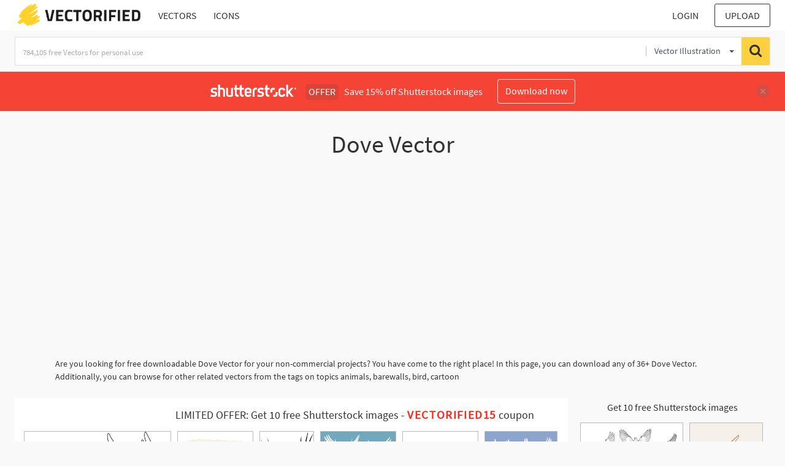

--- FILE ---
content_type: text/html; charset=UTF-8
request_url: https://vectorified.com/shutterstockajax/vectors/Dove/1/36
body_size: 3046
content:
		<div class='item' data-w='450' data-h='230'>
			<a href='https://shutterstock.7eer.net/c/2201181/560528/1305?u=https%3A%2F%2Fwww.shutterstock.com%2Fimage-photo%2Fsingle-line-drawing-dove-flight-bird-2709719207' target='_blank' rel='nofollow'>
				<img class="lazyload" src="https://vectorified.com/assets/jQuery-flexImages-master/blank.gif" data-src='https://image.shutterstock.com/image-vector/single-line-drawing-dove-flight-450w-2709719207.jpg' alt='Single line drawing of a dove in flight bird flying' title='Single line drawing of a dove in flight bird flying'>
			</a>
		</div>
		<div class='item' data-w='450' data-h='450'>
			<a href='https://shutterstock.7eer.net/c/2201181/560528/1305?u=https%3A%2F%2Fwww.shutterstock.com%2Fimage-photo%2Fhand-drawn-holy-spirit-biblical-peace-2679869695' target='_blank' rel='nofollow'>
				<img class="lazyload" src="https://vectorified.com/assets/jQuery-flexImages-master/blank.gif" data-src='https://image.shutterstock.com/image-vector/hand-drawn-holy-spirit-biblical-450w-2679869695.jpg' alt='Hand drawn holy spirit biblical peace dove with olive branch emblem. Hope symbol 
 Black and white vector illustration motif for christian faith noahs ark genesis bible study.' title='Hand drawn holy spirit biblical peace dove with olive branch emblem. Hope symbol 
 Black and white vector illustration motif for christian faith noahs ark genesis bible study.'>
			</a>
		</div>
		<div class='item' data-w='320' data-h='450'>
			<a href='https://shutterstock.7eer.net/c/2201181/560528/1305?u=https%3A%2F%2Fwww.shutterstock.com%2Fimage-photo%2Fbird-dove-digital-eps-vector-graphics-2403499797' target='_blank' rel='nofollow'>
				<img class="lazyload" src="https://vectorified.com/assets/jQuery-flexImages-master/blank.gif" data-src='https://image.shutterstock.com/image-vector/bird-dove-digital-eps-vector-450w-2403499797.jpg' alt='Bird Dove Digital EPs Vector graphics File' title='Bird Dove Digital EPs Vector graphics File'>
			</a>
		</div>
		<div class='item' data-w='450' data-h='450'>
			<a href='https://shutterstock.7eer.net/c/2201181/560528/1305?u=https%3A%2F%2Fwww.shutterstock.com%2Fimage-photo%2Fpentecost-doves-vector-illustration-set-on-2619607987' target='_blank' rel='nofollow'>
				<img class="lazyload" src="https://vectorified.com/assets/jQuery-flexImages-master/blank.gif" data-src='https://image.shutterstock.com/image-vector/pentecost-doves-vector-illustration-set-450w-2619607987.jpg' alt='Pentecost Doves vector illustration set on isolated background' title='Pentecost Doves vector illustration set on isolated background'>
			</a>
		</div>
		<div class='item' data-w='450' data-h='450'>
			<a href='https://shutterstock.7eer.net/c/2201181/560528/1305?u=https%3A%2F%2Fwww.shutterstock.com%2Fimage-photo%2Fdove-vector-isolated-icon-peace-emoji-2637413921' target='_blank' rel='nofollow'>
				<img class="lazyload" src="https://vectorified.com/assets/jQuery-flexImages-master/blank.gif" data-src='https://image.shutterstock.com/image-vector/dove-vector-isolated-icon-peace-450w-2637413921.jpg' alt='Dove vector isolated icon. Dove of Peace emoji illustration. Pigeon vector isolated emoticon 10 eps.' title='Dove vector isolated icon. Dove of Peace emoji illustration. Pigeon vector isolated emoticon 10 eps.'>
			</a>
		</div>
		<div class='item' data-w='450' data-h='450'>
			<a href='https://shutterstock.7eer.net/c/2201181/560528/1305?u=https%3A%2F%2Fwww.shutterstock.com%2Fimage-photo%2Fpentecost-doves-vector-illustration-set-on-2619607989' target='_blank' rel='nofollow'>
				<img class="lazyload" src="https://vectorified.com/assets/jQuery-flexImages-master/blank.gif" data-src='https://image.shutterstock.com/image-vector/pentecost-doves-vector-illustration-set-450w-2619607989.jpg' alt='Pentecost Doves vector illustration set on isolated background' title='Pentecost Doves vector illustration set on isolated background'>
			</a>
		</div>
		<div class='item' data-w='450' data-h='450'>
			<a href='https://shutterstock.7eer.net/c/2201181/560528/1305?u=https%3A%2F%2Fwww.shutterstock.com%2Fimage-photo%2Fvector-simple-isolated-peace-icon-2421442087' target='_blank' rel='nofollow'>
				<img class="lazyload" src="https://vectorified.com/assets/jQuery-flexImages-master/blank.gif" data-src='https://image.shutterstock.com/image-vector/vector-simple-isolated-peace-icon-450w-2421442087.jpg' alt='Vector Simple Isolated Peace Icon' title='Vector Simple Isolated Peace Icon'>
			</a>
		</div>
		<div class='item' data-w='450' data-h='450'>
			<a href='https://shutterstock.7eer.net/c/2201181/560528/1305?u=https%3A%2F%2Fwww.shutterstock.com%2Fimage-photo%2Fbeautiful-vintage-illustration-dove-flying-flower-2597228025' target='_blank' rel='nofollow'>
				<img class="lazyload" src="https://vectorified.com/assets/jQuery-flexImages-master/blank.gif" data-src='https://image.shutterstock.com/image-vector/beautiful-vintage-illustration-dove-flying-450w-2597228025.jpg' alt='Beautiful vintage illustration of a dove flying with a flower, surrounded by celestial stars, representing peace and hope.' title='Beautiful vintage illustration of a dove flying with a flower, surrounded by celestial stars, representing peace and hope.'>
			</a>
		</div>
		<div class='item' data-w='450' data-h='450'>
			<a href='https://shutterstock.7eer.net/c/2201181/560528/1305?u=https%3A%2F%2Fwww.shutterstock.com%2Fimage-photo%2Fwatercolor-vector-white-dove-isolated-on-2679593267' target='_blank' rel='nofollow'>
				<img class="lazyload" src="https://vectorified.com/assets/jQuery-flexImages-master/blank.gif" data-src='https://image.shutterstock.com/image-vector/watercolor-vector-white-dove-isolated-450w-2679593267.jpg' alt='Watercolor vector of white dove, isolated on a white background, white dove painting' title='Watercolor vector of white dove, isolated on a white background, white dove painting'>
			</a>
		</div>
		<div class='item' data-w='450' data-h='150'>
			<a href='https://shutterstock.7eer.net/c/2201181/560528/1305?u=https%3A%2F%2Fwww.shutterstock.com%2Fimage-photo%2Fcollection-dove-silhouette-set-peace-isolated-2427608073' target='_blank' rel='nofollow'>
				<img class="lazyload" src="https://vectorified.com/assets/jQuery-flexImages-master/blank.gif" data-src='https://image.shutterstock.com/image-vector/collection-dove-silhouette-set-peace-450w-2427608073.jpg' alt='Collection of dove silhouette. Set dove of peace silhouette isolated on white background. Hand drawn vector art.' title='Collection of dove silhouette. Set dove of peace silhouette isolated on white background. Hand drawn vector art.'>
			</a>
		</div>
		<div class='item' data-w='450' data-h='450'>
			<a href='https://shutterstock.7eer.net/c/2201181/560528/1305?u=https%3A%2F%2Fwww.shutterstock.com%2Fimage-photo%2Fdove-carrying-heart-vector-2573733253' target='_blank' rel='nofollow'>
				<img class="lazyload" src="https://vectorified.com/assets/jQuery-flexImages-master/blank.gif" data-src='https://image.shutterstock.com/image-vector/dove-carrying-heart-vector-450w-2573733253.jpg' alt='Dove carrying a heart vector ' title='Dove carrying a heart vector '>
			</a>
		</div>
		<div class='item' data-w='450' data-h='128'>
			<a href='https://shutterstock.7eer.net/c/2201181/560528/1305?u=https%3A%2F%2Fwww.shutterstock.com%2Fimage-photo%2Fwatercolor-set-white-doves-png-symbol-2592106701' target='_blank' rel='nofollow'>
				<img class="lazyload" src="https://vectorified.com/assets/jQuery-flexImages-master/blank.gif" data-src='https://image.shutterstock.com/image-vector/watercolor-set-white-doves-pnga-450w-2592106701.jpg' alt='Watercolor set of white doves png.A symbol of weddings, religious events, etc. Watercolor hand drawn white bird png. Vector illustration.' title='Watercolor set of white doves png.A symbol of weddings, religious events, etc. Watercolor hand drawn white bird png. Vector illustration.'>
			</a>
		</div>
		<div class='item' data-w='450' data-h='450'>
			<a href='https://shutterstock.7eer.net/c/2201181/560528/1305?u=https%3A%2F%2Fwww.shutterstock.com%2Fimage-photo%2Fwedding-illustration-colored---dove-2512986629' target='_blank' rel='nofollow'>
				<img class="lazyload" src="https://vectorified.com/assets/jQuery-flexImages-master/blank.gif" data-src='https://image.shutterstock.com/image-vector/wedding-illustration-colored-dove-450w-2512986629.jpg' alt='Wedding Illustration Colored - Dove' title='Wedding Illustration Colored - Dove'>
			</a>
		</div>
		<div class='item' data-w='450' data-h='450'>
			<a href='https://shutterstock.7eer.net/c/2201181/560528/1305?u=https%3A%2F%2Fwww.shutterstock.com%2Fimage-photo%2Fdove--pigeon-vector-illustration-bird-2539008651' target='_blank' rel='nofollow'>
				<img class="lazyload" src="https://vectorified.com/assets/jQuery-flexImages-master/blank.gif" data-src='https://image.shutterstock.com/image-vector/dove-pigeon-vector-illustration-bird-450w-2539008651.jpg' alt='Dove , Pigeon , Dove vector Illustration, Pigeon , Bird Fly, Dove bring Olive Leaf Vector Line. isolated of Vector line art on white background.' title='Dove , Pigeon , Dove vector Illustration, Pigeon , Bird Fly, Dove bring Olive Leaf Vector Line. isolated of Vector line art on white background.'>
			</a>
		</div>
		<div class='item' data-w='447' data-h='450'>
			<a href='https://shutterstock.7eer.net/c/2201181/560528/1305?u=https%3A%2F%2Fwww.shutterstock.com%2Fimage-photo%2Fflying-birds-silhouette-vector-illustration-2600652357' target='_blank' rel='nofollow'>
				<img class="lazyload" src="https://vectorified.com/assets/jQuery-flexImages-master/blank.gif" data-src='https://image.shutterstock.com/image-vector/flying-birds-silhouette-vector-illustration-450w-2600652357.jpg' alt='Flying Birds Silhouette. Vector Illustration. ' title='Flying Birds Silhouette. Vector Illustration. '>
			</a>
		</div>
		<div class='item' data-w='450' data-h='255'>
			<a href='https://shutterstock.7eer.net/c/2201181/560528/1305?u=https%3A%2F%2Fwww.shutterstock.com%2Fimage-photo%2Fdove-peace-olive-branch-abstract-icons-2151066393' target='_blank' rel='nofollow'>
				<img class="lazyload" src="https://vectorified.com/assets/jQuery-flexImages-master/blank.gif" data-src='https://image.shutterstock.com/image-vector/dove-peace-olive-branch-abstract-450w-2151066393.jpg' alt='Dove of peace with olive branch abstract icons' title='Dove of peace with olive branch abstract icons'>
			</a>
		</div>
		<div class='item' data-w='418' data-h='450'>
			<a href='https://shutterstock.7eer.net/c/2201181/560528/1305?u=https%3A%2F%2Fwww.shutterstock.com%2Fimage-photo%2Fsilhouette-dove-isolated-logo-olive-leaf-2507498633' target='_blank' rel='nofollow'>
				<img class="lazyload" src="https://vectorified.com/assets/jQuery-flexImages-master/blank.gif" data-src='https://image.shutterstock.com/image-vector/silhouette-dove-isolated-logo-olive-450w-2507498633.jpg' alt='silhouette dove isolated dove logo with olive leaf branch in dove flying peace mouth, white and transparent background.dove black icon, simple flat image cartoon.' title='silhouette dove isolated dove logo with olive leaf branch in dove flying peace mouth, white and transparent background.dove black icon, simple flat image cartoon.'>
			</a>
		</div>
		<div class='item' data-w='450' data-h='450'>
			<a href='https://shutterstock.7eer.net/c/2201181/560528/1305?u=https%3A%2F%2Fwww.shutterstock.com%2Fimage-photo%2Fhand-drawn-abstract-dove-illustration-2562896839' target='_blank' rel='nofollow'>
				<img class="lazyload" src="https://vectorified.com/assets/jQuery-flexImages-master/blank.gif" data-src='https://image.shutterstock.com/image-vector/hand-drawn-abstract-dove-illustration-450w-2562896839.jpg' alt='hand drawn abstract dove illustration' title='hand drawn abstract dove illustration'>
			</a>
		</div>
		<div class='item' data-w='450' data-h='181'>
			<a href='https://shutterstock.7eer.net/c/2201181/560528/1305?u=https%3A%2F%2Fwww.shutterstock.com%2Fimage-photo%2Fabstract-groovy-posters-dove-peace-beige-2340507937' target='_blank' rel='nofollow'>
				<img class="lazyload" src="https://vectorified.com/assets/jQuery-flexImages-master/blank.gif" data-src='https://image.shutterstock.com/image-vector/abstract-groovy-posters-dove-peace-450w-2340507937.jpg' alt='Abstract groovy posters dove of peace in beige tones. Modern trendy Minimal style. Hand drawn design for wallpaper, wall decor, print, postcard, cover, template, banner.' title='Abstract groovy posters dove of peace in beige tones. Modern trendy Minimal style. Hand drawn design for wallpaper, wall decor, print, postcard, cover, template, banner.'>
			</a>
		</div>
		<div class='item' data-w='450' data-h='450'>
			<a href='https://shutterstock.7eer.net/c/2201181/560528/1305?u=https%3A%2F%2Fwww.shutterstock.com%2Fimage-photo%2Fdove-mid-flight-holding-olive-branch-2483523999' target='_blank' rel='nofollow'>
				<img class="lazyload" src="https://vectorified.com/assets/jQuery-flexImages-master/blank.gif" data-src='https://image.shutterstock.com/image-vector/dove-mid-flight-holding-olive-450w-2483523999.jpg' alt='A dove in mid flight, holding an olive branch in its beak, symbolizing peace' title='A dove in mid flight, holding an olive branch in its beak, symbolizing peace'>
			</a>
		</div>
		<div class='item' data-w='450' data-h='160'>
			<a href='https://shutterstock.7eer.net/c/2201181/560528/1305?u=https%3A%2F%2Fwww.shutterstock.com%2Fimage-photo%2Fsilhouette-set-doves-carrying-olive-branches-2510438693' target='_blank' rel='nofollow'>
				<img class="lazyload" src="https://vectorified.com/assets/jQuery-flexImages-master/blank.gif" data-src='https://image.shutterstock.com/image-vector/silhouette-set-doves-carrying-olive-450w-2510438693.jpg' alt='Silhouette set of doves carrying olive branches symbolizing peace on a white background.' title='Silhouette set of doves carrying olive branches symbolizing peace on a white background.'>
			</a>
		</div>
		<div class='item' data-w='450' data-h='450'>
			<a href='https://shutterstock.7eer.net/c/2201181/560528/1305?u=https%3A%2F%2Fwww.shutterstock.com%2Fimage-photo%2Fdove-peace-freedom-pax-christmas-icon-2442397591' target='_blank' rel='nofollow'>
				<img class="lazyload" src="https://vectorified.com/assets/jQuery-flexImages-master/blank.gif" data-src='https://image.shutterstock.com/image-vector/dove-peace-freedom-pax-christmas-450w-2442397591.jpg' alt='dove peace freedom pax christmas icon, vector illustration' title='dove peace freedom pax christmas icon, vector illustration'>
			</a>
		</div>
		<div class='item' data-w='450' data-h='450'>
			<a href='https://shutterstock.7eer.net/c/2201181/560528/1305?u=https%3A%2F%2Fwww.shutterstock.com%2Fimage-photo%2Fsimple-peace-vector-icon-dove-pigeon-2510184803' target='_blank' rel='nofollow'>
				<img class="lazyload" src="https://vectorified.com/assets/jQuery-flexImages-master/blank.gif" data-src='https://image.shutterstock.com/image-vector/simple-peace-vector-icon-dove-450w-2510184803.jpg' alt='Simple peace vector icon. Dove, pigeon with olive branch. Dove symbol of peace' title='Simple peace vector icon. Dove, pigeon with olive branch. Dove symbol of peace'>
			</a>
		</div>
		<div class='item' data-w='450' data-h='450'>
			<a href='https://shutterstock.7eer.net/c/2201181/560528/1305?u=https%3A%2F%2Fwww.shutterstock.com%2Fimage-photo%2Fflying-bird-logo-elegant-design-vector-2383824555' target='_blank' rel='nofollow'>
				<img class="lazyload" src="https://vectorified.com/assets/jQuery-flexImages-master/blank.gif" data-src='https://image.shutterstock.com/image-vector/flying-bird-logo-elegant-design-450w-2383824555.jpg' alt='Flying Bird Logo Elegant design vector template Linear style. Perfect for Fashion Luxury Logotype concept icon, etc' title='Flying Bird Logo Elegant design vector template Linear style. Perfect for Fashion Luxury Logotype concept icon, etc'>
			</a>
		</div>
		<div class='item' data-w='450' data-h='299'>
			<a href='https://shutterstock.7eer.net/c/2201181/560528/1305?u=https%3A%2F%2Fwww.shutterstock.com%2Fimage-photo%2Fclassic-flying-dove-pigeon-bird-leaf-2326733835' target='_blank' rel='nofollow'>
				<img class="lazyload" src="https://vectorified.com/assets/jQuery-flexImages-master/blank.gif" data-src='https://image.shutterstock.com/image-vector/classic-flying-dove-pigeon-bird-450w-2326733835.jpg' alt='Classic Flying Dove Pigeon Bird with Leaf Wings for Vintage Nature Wildlife Label Logo Design' title='Classic Flying Dove Pigeon Bird with Leaf Wings for Vintage Nature Wildlife Label Logo Design'>
			</a>
		</div>
		<div class='item' data-w='450' data-h='158'>
			<a href='https://shutterstock.7eer.net/c/2201181/560528/1305?u=https%3A%2F%2Fwww.shutterstock.com%2Fimage-photo%2Fdove-peace-olive-branch-set-icons-2463979713' target='_blank' rel='nofollow'>
				<img class="lazyload" src="https://vectorified.com/assets/jQuery-flexImages-master/blank.gif" data-src='https://image.shutterstock.com/image-vector/dove-peace-olive-branch-set-450w-2463979713.jpg' alt='Dove of peace with an olive branch set icons' title='Dove of peace with an olive branch set icons'>
			</a>
		</div>
		<div class='item' data-w='450' data-h='450'>
			<a href='https://shutterstock.7eer.net/c/2201181/560528/1305?u=https%3A%2F%2Fwww.shutterstock.com%2Fimage-photo%2Fcute-white-dove-peace-symbol-vector-2425520803' target='_blank' rel='nofollow'>
				<img class="lazyload" src="https://vectorified.com/assets/jQuery-flexImages-master/blank.gif" data-src='https://image.shutterstock.com/image-vector/cute-white-dove-peace-symbol-450w-2425520803.jpg' alt='Cute white dove Peace symbol Vector illustration' title='Cute white dove Peace symbol Vector illustration'>
			</a>
		</div>
		<div class='item' data-w='450' data-h='450'>
			<a href='https://shutterstock.7eer.net/c/2201181/560528/1305?u=https%3A%2F%2Fwww.shutterstock.com%2Fimage-photo%2Fdove-vector-illustration-cute-cartoon-clipart-2490203309' target='_blank' rel='nofollow'>
				<img class="lazyload" src="https://vectorified.com/assets/jQuery-flexImages-master/blank.gif" data-src='https://image.shutterstock.com/image-vector/dove-vector-illustration-cute-cartoon-450w-2490203309.jpg' alt='Dove vector illustration. Cute dove cartoon clipart, bird animal in flat style. Farm animals concept, rural farming. Livestock poultry dove vector design isolated on white background' title='Dove vector illustration. Cute dove cartoon clipart, bird animal in flat style. Farm animals concept, rural farming. Livestock poultry dove vector design isolated on white background'>
			</a>
		</div>
		<div class='item' data-w='360' data-h='450'>
			<a href='https://shutterstock.7eer.net/c/2201181/560528/1305?u=https%3A%2F%2Fwww.shutterstock.com%2Fimage-photo%2Fflat-illustration-bright-glowing-dove-sky-2604657889' target='_blank' rel='nofollow'>
				<img class="lazyload" src="https://vectorified.com/assets/jQuery-flexImages-master/blank.gif" data-src='https://image.shutterstock.com/image-vector/flat-illustration-bright-glowing-dove-450w-2604657889.jpg' alt='flat illustration of a bright, glowing dove in the sky symbolizing the Holy Spirit at pentecost' title='flat illustration of a bright, glowing dove in the sky symbolizing the Holy Spirit at pentecost'>
			</a>
		</div>
		<div class='item' data-w='450' data-h='182'>
			<a href='https://shutterstock.7eer.net/c/2201181/560528/1305?u=https%3A%2F%2Fwww.shutterstock.com%2Fimage-photo%2Fposter-concepts-international-day-peace-dove-2511492013' target='_blank' rel='nofollow'>
				<img class="lazyload" src="https://vectorified.com/assets/jQuery-flexImages-master/blank.gif" data-src='https://image.shutterstock.com/image-vector/poster-concepts-international-day-peace-450w-2511492013.jpg' alt='Poster concepts of International day of Peace with dove peace flying and wording of event in flat style and example texts on light blue background.' title='Poster concepts of International day of Peace with dove peace flying and wording of event in flat style and example texts on light blue background.'>
			</a>
		</div>
		<div class='item' data-w='450' data-h='168'>
			<a href='https://shutterstock.7eer.net/c/2201181/560528/1305?u=https%3A%2F%2Fwww.shutterstock.com%2Fimage-photo%2Fdove-peace-icons-symbols-set-vector-2135513149' target='_blank' rel='nofollow'>
				<img class="lazyload" src="https://vectorified.com/assets/jQuery-flexImages-master/blank.gif" data-src='https://image.shutterstock.com/image-vector/dove-peace-icons-symbols-set-450w-2135513149.jpg' alt='Dove of peace icons, symbols set in vector. Flying pigeon holding an olive branch illustration.' title='Dove of peace icons, symbols set in vector. Flying pigeon holding an olive branch illustration.'>
			</a>
		</div>
		<div class='item' data-w='450' data-h='225'>
			<a href='https://shutterstock.7eer.net/c/2201181/560528/1305?u=https%3A%2F%2Fwww.shutterstock.com%2Fimage-photo%2Fset-black-silhouettes-doves-flight-2483738321' target='_blank' rel='nofollow'>
				<img class="lazyload" src="https://vectorified.com/assets/jQuery-flexImages-master/blank.gif" data-src='https://image.shutterstock.com/image-vector/set-black-silhouettes-doves-flight-450w-2483738321.jpg' alt='Set of black silhouettes of doves in flight.' title='Set of black silhouettes of doves in flight.'>
			</a>
		</div>
		<div class='item' data-w='450' data-h='189'>
			<a href='https://shutterstock.7eer.net/c/2201181/560528/1305?u=https%3A%2F%2Fwww.shutterstock.com%2Fimage-photo%2Fwhite-doves-different-poses-isolated-on-1828435178' target='_blank' rel='nofollow'>
				<img class="lazyload" src="https://vectorified.com/assets/jQuery-flexImages-master/blank.gif" data-src='https://image.shutterstock.com/image-vector/white-doves-different-poses-isolated-450w-1828435178.jpg' alt='White doves in different poses isolated on blue background. Vector cartoon flat illustration. Birds set.' title='White doves in different poses isolated on blue background. Vector cartoon flat illustration. Birds set.'>
			</a>
		</div>
		<div class='item' data-w='450' data-h='225'>
			<a href='https://shutterstock.7eer.net/c/2201181/560528/1305?u=https%3A%2F%2Fwww.shutterstock.com%2Fimage-photo%2Fcontinuous-line-dove-flying-illustration-10-2644140655' target='_blank' rel='nofollow'>
				<img class="lazyload" src="https://vectorified.com/assets/jQuery-flexImages-master/blank.gif" data-src='https://image.shutterstock.com/image-vector/continuous-line-dovesingle-dove-flyingsingle-450w-2644140655.jpg' alt='continuous line of dove.single line of dove flying.single line illustration.eps 10' title='continuous line of dove.single line of dove flying.single line illustration.eps 10'>
			</a>
		</div>
		<div class='item' data-w='450' data-h='287'>
			<a href='https://shutterstock.7eer.net/c/2201181/560528/1305?u=https%3A%2F%2Fwww.shutterstock.com%2Fimage-photo%2Fpeace-dove-olive-branch-symbol-bird-2208138555' target='_blank' rel='nofollow'>
				<img class="lazyload" src="https://vectorified.com/assets/jQuery-flexImages-master/blank.gif" data-src='https://image.shutterstock.com/image-vector/peace-dove-olive-branch-symbol-450w-2208138555.jpg' alt='Peace dove with olive branch symbol. Bird and twig symbol of peace and freedom. Flying pigeon icon. Vector illustration' title='Peace dove with olive branch symbol. Bird and twig symbol of peace and freedom. Flying pigeon icon. Vector illustration'>
			</a>
		</div>
		<div class='item' data-w='450' data-h='136'>
			<a href='https://shutterstock.7eer.net/c/2201181/560528/1305?u=https%3A%2F%2Fwww.shutterstock.com%2Fimage-photo%2Fdove-vector-icons-peace-doves-flying-2419626523' target='_blank' rel='nofollow'>
				<img class="lazyload" src="https://vectorified.com/assets/jQuery-flexImages-master/blank.gif" data-src='https://image.shutterstock.com/image-vector/dove-vector-icons-peace-doves-450w-2419626523.jpg' alt='Dove vector icons. Peace dove. Doves of peace. Flying pigeon. Dove with branch.' title='Dove vector icons. Peace dove. Doves of peace. Flying pigeon. Dove with branch.'>
			</a>
		</div>

<script>
$(document).ready(function(){
	//lazyload();
	let images = document.querySelectorAll(".lazyload");
		new LazyLoad(images, {
			root: null,
			rootMargin: "300px",
			threshold: 0
		});
	});
</script>

--- FILE ---
content_type: text/html; charset=UTF-8
request_url: https://vectorified.com/shutterstockajax/vectors/Dove/3/23
body_size: 2230
content:
		<div class='item' data-w='450' data-h='324'>
			<a href='https://shutterstock.7eer.net/c/2201181/560528/1305?u=https%3A%2F%2Fwww.shutterstock.com%2Fimage-photo%2Fset-dove-outline-line-art-style-2182298005' target='_blank' rel='nofollow'>
				<img class="lazyload" src="https://vectorified.com/assets/jQuery-flexImages-master/blank.gif" data-src='https://image.shutterstock.com/image-vector/set-dove-outline-line-art-450w-2182298005.jpg' alt='Set of dove outline. Line art style isolated. Hand drawn vector illustration.' title='Set of dove outline. Line art style isolated. Hand drawn vector illustration.'>
			</a>
		</div>
		<div class='item' data-w='450' data-h='450'>
			<a href='https://shutterstock.7eer.net/c/2201181/560528/1305?u=https%3A%2F%2Fwww.shutterstock.com%2Fimage-photo%2Fdove-peace-pigeon-bird-boho-handdrawn-2139203369' target='_blank' rel='nofollow'>
				<img class="lazyload" src="https://vectorified.com/assets/jQuery-flexImages-master/blank.gif" data-src='https://image.shutterstock.com/image-vector/dove-peace-pigeon-bird-boho-450w-2139203369.jpg' alt='Dove of peace pigeon bird boho handdrawn style vector illustration art' title='Dove of peace pigeon bird boho handdrawn style vector illustration art'>
			</a>
		</div>
		<div class='item' data-w='450' data-h='310'>
			<a href='https://shutterstock.7eer.net/c/2201181/560528/1305?u=https%3A%2F%2Fwww.shutterstock.com%2Fimage-photo%2Fwhite-dove-olive-branch-symbol-bird-2207274351' target='_blank' rel='nofollow'>
				<img class="lazyload" src="https://vectorified.com/assets/jQuery-flexImages-master/blank.gif" data-src='https://image.shutterstock.com/image-vector/white-dove-olive-branch-symbol-450w-2207274351.jpg' alt='White dove with olive branch symbol. Bird and twig symbol of peace and freedom. Pigeon icon. Vector illustration' title='White dove with olive branch symbol. Bird and twig symbol of peace and freedom. Pigeon icon. Vector illustration'>
			</a>
		</div>
		<div class='item' data-w='450' data-h='116'>
			<a href='https://shutterstock.7eer.net/c/2201181/560528/1305?u=https%3A%2F%2Fwww.shutterstock.com%2Fimage-photo%2Fpeace-dove-olive-branch-flat-style-2142494383' target='_blank' rel='nofollow'>
				<img class="lazyload" src="https://vectorified.com/assets/jQuery-flexImages-master/blank.gif" data-src='https://image.shutterstock.com/image-vector/peace-dove-olive-branch-flat-450w-2142494383.jpg' alt='Peace dove with olive branch. Flat style vector illustration with white pigeon on colorful background for no war concept' title='Peace dove with olive branch. Flat style vector illustration with white pigeon on colorful background for no war concept'>
			</a>
		</div>
		<div class='item' data-w='450' data-h='246'>
			<a href='https://shutterstock.7eer.net/c/2201181/560528/1305?u=https%3A%2F%2Fwww.shutterstock.com%2Fimage-photo%2Fset-flying-birds-silhouettes-2464401225' target='_blank' rel='nofollow'>
				<img class="lazyload" src="https://vectorified.com/assets/jQuery-flexImages-master/blank.gif" data-src='https://image.shutterstock.com/image-vector/set-flying-birds-silhouettes-450w-2464401225.jpg' alt='A Set of Flying Birds Silhouettes' title='A Set of Flying Birds Silhouettes'>
			</a>
		</div>
		<div class='item' data-w='450' data-h='450'>
			<a href='https://shutterstock.7eer.net/c/2201181/560528/1305?u=https%3A%2F%2Fwww.shutterstock.com%2Fimage-photo%2Fbird-vector-silhouette-icon-animal-nature-2489009753' target='_blank' rel='nofollow'>
				<img class="lazyload" src="https://vectorified.com/assets/jQuery-flexImages-master/blank.gif" data-src='https://image.shutterstock.com/image-vector/bird-vector-silhouette-icon-animal-450w-2489009753.jpg' alt='Bird vector silhouette icon. Animal bird nature wildlife black sparrow hawk icon' title='Bird vector silhouette icon. Animal bird nature wildlife black sparrow hawk icon'>
			</a>
		</div>
		<div class='item' data-w='450' data-h='301'>
			<a href='https://shutterstock.7eer.net/c/2201181/560528/1305?u=https%3A%2F%2Fwww.shutterstock.com%2Fimage-photo%2Fgroup-pigeon-stock-vector-illustration-flock-2336063723' target='_blank' rel='nofollow'>
				<img class="lazyload" src="https://vectorified.com/assets/jQuery-flexImages-master/blank.gif" data-src='https://image.shutterstock.com/image-vector/group-pigeon-stock-vector-illustration-450w-2336063723.jpg' alt='Group of pigeon Stock Vector illustration. Flock Of Pigeons Go Up Stock Illustration' title='Group of pigeon Stock Vector illustration. Flock Of Pigeons Go Up Stock Illustration'>
			</a>
		</div>
		<div class='item' data-w='450' data-h='226'>
			<a href='https://shutterstock.7eer.net/c/2201181/560528/1305?u=https%3A%2F%2Fwww.shutterstock.com%2Fimage-photo%2Fvector-illustration-beautiful-shiny-white-dove-2457124897' target='_blank' rel='nofollow'>
				<img class="lazyload" src="https://vectorified.com/assets/jQuery-flexImages-master/blank.gif" data-src='https://image.shutterstock.com/image-vector/vector-illustration-beautiful-shiny-white-450w-2457124897.jpg' alt='Vector illustration of a beautiful shiny white dove holds twig symbol of peace flying way up in a blue sky, realistic dove vector design.' title='Vector illustration of a beautiful shiny white dove holds twig symbol of peace flying way up in a blue sky, realistic dove vector design.'>
			</a>
		</div>
		<div class='item' data-w='450' data-h='142'>
			<a href='https://shutterstock.7eer.net/c/2201181/560528/1305?u=https%3A%2F%2Fwww.shutterstock.com%2Fimage-photo%2Fbird-flock-silhouettes-free-doves-groups-2644534511' target='_blank' rel='nofollow'>
				<img class="lazyload" src="https://vectorified.com/assets/jQuery-flexImages-master/blank.gif" data-src='https://image.shutterstock.com/image-vector/bird-flock-silhouettes-free-doves-450w-2644534511.jpg' alt='Bird flock silhouettes. Free doves in groups, fly in air. Black pigeon figure patterns, flying, soaring aloft above in sky. Freedom, migration. Flat vector illustration isolated on white background' title='Bird flock silhouettes. Free doves in groups, fly in air. Black pigeon figure patterns, flying, soaring aloft above in sky. Freedom, migration. Flat vector illustration isolated on white background'>
			</a>
		</div>
		<div class='item' data-w='450' data-h='319'>
			<a href='https://shutterstock.7eer.net/c/2201181/560528/1305?u=https%3A%2F%2Fwww.shutterstock.com%2Fimage-photo%2Fset-five-white-doves-beautiful-pigeons-614618627' target='_blank' rel='nofollow'>
				<img class="lazyload" src="https://vectorified.com/assets/jQuery-flexImages-master/blank.gif" data-src='https://image.shutterstock.com/image-vector/set-five-white-doves-beautiful-450w-614618627.jpg' alt='Set of five white doves. Beautiful pigeons faith and love symbol.' title='Set of five white doves. Beautiful pigeons faith and love symbol.'>
			</a>
		</div>
		<div class='item' data-w='450' data-h='450'>
			<a href='https://shutterstock.7eer.net/c/2201181/560528/1305?u=https%3A%2F%2Fwww.shutterstock.com%2Fimage-photo%2Fwatercolor-depiction-single-white-dove-carrying-2594283487' target='_blank' rel='nofollow'>
				<img class="lazyload" src="https://vectorified.com/assets/jQuery-flexImages-master/blank.gif" data-src='https://image.shutterstock.com/image-vector/watercolor-depiction-single-white-dove-450w-2594283487.jpg' alt='Watercolor Depiction of a Single White Dove Carrying an Olive Branch – Symbolizing Peace, Isolated on White Background' title='Watercolor Depiction of a Single White Dove Carrying an Olive Branch – Symbolizing Peace, Isolated on White Background'>
			</a>
		</div>
		<div class='item' data-w='450' data-h='434'>
			<a href='https://shutterstock.7eer.net/c/2201181/560528/1305?u=https%3A%2F%2Fwww.shutterstock.com%2Fimage-photo%2Fdream-gliding-design-element-art-beautiful-2525793137' target='_blank' rel='nofollow'>
				<img class="lazyload" src="https://vectorified.com/assets/jQuery-flexImages-master/blank.gif" data-src='https://image.shutterstock.com/image-vector/dream-gliding-design-element-art-450w-2525793137.jpg' alt='dream, gliding, design element, art, beautiful, flying birds, outdoors, journey, elegant, feather, editable, drift, graphic, aerial, dramatic, seagull, pattern, aloft, up, small, image, element, beaut' title='dream, gliding, design element, art, beautiful, flying birds, outdoors, journey, elegant, feather, editable, drift, graphic, aerial, dramatic, seagull, pattern, aloft, up, small, image, element, beaut'>
			</a>
		</div>
		<div class='item' data-w='450' data-h='285'>
			<a href='https://shutterstock.7eer.net/c/2201181/560528/1305?u=https%3A%2F%2Fwww.shutterstock.com%2Fimage-photo%2Fcontinuous-one-line-drawing-flying-pigeon-2381763811' target='_blank' rel='nofollow'>
				<img class="lazyload" src="https://vectorified.com/assets/jQuery-flexImages-master/blank.gif" data-src='https://image.shutterstock.com/image-vector/continuous-one-line-drawing-flying-450w-2381763811.jpg' alt='Continuous one line drawing of flying pigeon or dove. Bird symbol of peace and freedom in simple linear style. Concept for logo, card, banner, poster' title='Continuous one line drawing of flying pigeon or dove. Bird symbol of peace and freedom in simple linear style. Concept for logo, card, banner, poster'>
			</a>
		</div>
		<div class='item' data-w='450' data-h='428'>
			<a href='https://shutterstock.7eer.net/c/2201181/560528/1305?u=https%3A%2F%2Fwww.shutterstock.com%2Fimage-photo%2Fpeace-dove-olive-oil-line-art-2219058595' target='_blank' rel='nofollow'>
				<img class="lazyload" src="https://vectorified.com/assets/jQuery-flexImages-master/blank.gif" data-src='https://image.shutterstock.com/image-vector/peace-dove-olive-oil-line-450w-2219058595.jpg' alt='Peace Dove With Olive Oil Line art Icon' title='Peace Dove With Olive Oil Line art Icon'>
			</a>
		</div>
		<div class='item' data-w='450' data-h='300'>
			<a href='https://shutterstock.7eer.net/c/2201181/560528/1305?u=https%3A%2F%2Fwww.shutterstock.com%2Fimage-photo%2Fsilhouette-flock-birds-isolated-on-white-2480511987' target='_blank' rel='nofollow'>
				<img class="lazyload" src="https://vectorified.com/assets/jQuery-flexImages-master/blank.gif" data-src='https://image.shutterstock.com/image-vector/silhouette-flock-birds-isolated-on-450w-2480511987.jpg' alt='Silhouette flock of birds isolated on white background' title='Silhouette flock of birds isolated on white background'>
			</a>
		</div>
		<div class='item' data-w='450' data-h='450'>
			<a href='https://shutterstock.7eer.net/c/2201181/560528/1305?u=https%3A%2F%2Fwww.shutterstock.com%2Fimage-photo%2Fabstract-colour-silhouette-flying-dove-vector-2472754619' target='_blank' rel='nofollow'>
				<img class="lazyload" src="https://vectorified.com/assets/jQuery-flexImages-master/blank.gif" data-src='https://image.shutterstock.com/image-vector/abstract-colour-silhouette-flying-dove-450w-2472754619.jpg' alt='abstract colour silhouette of flying dove vector illustration in watercolor style' title='abstract colour silhouette of flying dove vector illustration in watercolor style'>
			</a>
		</div>
		<div class='item' data-w='450' data-h='360'>
			<a href='https://shutterstock.7eer.net/c/2201181/560528/1305?u=https%3A%2F%2Fwww.shutterstock.com%2Fimage-photo%2Fdove-vector-isolated-icon-peace-emoji-2084594146' target='_blank' rel='nofollow'>
				<img class="lazyload" src="https://vectorified.com/assets/jQuery-flexImages-master/blank.gif" data-src='https://image.shutterstock.com/image-vector/dove-vector-isolated-icon-peace-450w-2084594146.jpg' alt='Dove vector isolated icon. Dove of Peace emoji illustration. Pigeon vector isolated emoticon' title='Dove vector isolated icon. Dove of Peace emoji illustration. Pigeon vector isolated emoticon'>
			</a>
		</div>
		<div class='item' data-w='450' data-h='300'>
			<a href='https://shutterstock.7eer.net/c/2201181/560528/1305?u=https%3A%2F%2Fwww.shutterstock.com%2Fimage-photo%2Fflying-birds-silhouettes-on-white-background-1915763581' target='_blank' rel='nofollow'>
				<img class="lazyload" src="https://vectorified.com/assets/jQuery-flexImages-master/blank.gif" data-src='https://image.shutterstock.com/image-vector/flying-birds-silhouettes-on-white-450w-1915763581.jpg' alt='Flying birds silhouettes on white background. Vector illustration. isolated bird flying. tattoo design.' title='Flying birds silhouettes on white background. Vector illustration. isolated bird flying. tattoo design.'>
			</a>
		</div>
		<div class='item' data-w='450' data-h='286'>
			<a href='https://shutterstock.7eer.net/c/2201181/560528/1305?u=https%3A%2F%2Fwww.shutterstock.com%2Fimage-photo%2Fwedding-editable-icons-set-vector-illustration-2646087491' target='_blank' rel='nofollow'>
				<img class="lazyload" src="https://vectorified.com/assets/jQuery-flexImages-master/blank.gif" data-src='https://image.shutterstock.com/image-vector/wedding-editable-icons-set-vector-450w-2646087491.jpg' alt='Wedding Editable Icons set. Vector illustration in modern thin line style of marriage related icons: groom, bride, wedding accessories and attributes, and more. Isolated on transparent background.' title='Wedding Editable Icons set. Vector illustration in modern thin line style of marriage related icons: groom, bride, wedding accessories and attributes, and more. Isolated on transparent background.'>
			</a>
		</div>
		<div class='item' data-w='450' data-h='270'>
			<a href='https://shutterstock.7eer.net/c/2201181/560528/1305?u=https%3A%2F%2Fwww.shutterstock.com%2Fimage-photo%2Fhand-drawn-dove-peace-flying-one-2449983801' target='_blank' rel='nofollow'>
				<img class="lazyload" src="https://vectorified.com/assets/jQuery-flexImages-master/blank.gif" data-src='https://image.shutterstock.com/image-vector/hand-drawn-dove-peace-flying-450w-2449983801.jpg' alt='Hand drawn dove of peace flying one line continuous line art vector illustration on white background.' title='Hand drawn dove of peace flying one line continuous line art vector illustration on white background.'>
			</a>
		</div>
		<div class='item' data-w='450' data-h='450'>
			<a href='https://shutterstock.7eer.net/c/2201181/560528/1305?u=https%3A%2F%2Fwww.shutterstock.com%2Fimage-photo%2Fchristian-illustration-dove-flame-fire-symbol-2161334205' target='_blank' rel='nofollow'>
				<img class="lazyload" src="https://vectorified.com/assets/jQuery-flexImages-master/blank.gif" data-src='https://image.shutterstock.com/image-vector/christian-illustration-dove-flame-fire-450w-2161334205.jpg' alt='Christian illustration. A dove in a flame of fire is a symbol of the Holy Spirit.' title='Christian illustration. A dove in a flame of fire is a symbol of the Holy Spirit.'>
			</a>
		</div>
		<div class='item' data-w='450' data-h='450'>
			<a href='https://shutterstock.7eer.net/c/2201181/560528/1305?u=https%3A%2F%2Fwww.shutterstock.com%2Fimage-photo%2Fflying-pigeon-peace-ribbon-bringing-on-2135747581' target='_blank' rel='nofollow'>
				<img class="lazyload" src="https://vectorified.com/assets/jQuery-flexImages-master/blank.gif" data-src='https://image.shutterstock.com/image-vector/flying-pigeon-peace-ribbon-bringing-450w-2135747581.jpg' alt='Flying pigeon of peace with ribbon bringing peace on blue background. Conceptual illustration symbol of no war, world peace. Vector background for International Day of Peace. ' title='Flying pigeon of peace with ribbon bringing peace on blue background. Conceptual illustration symbol of no war, world peace. Vector background for International Day of Peace. '>
			</a>
		</div>
		<div class='item' data-w='450' data-h='300'>
			<a href='https://shutterstock.7eer.net/c/2201181/560528/1305?u=https%3A%2F%2Fwww.shutterstock.com%2Fimage-photo%2Ffreedom-concept-vector-art-bird-gracefully-2510097517' target='_blank' rel='nofollow'>
				<img class="lazyload" src="https://vectorified.com/assets/jQuery-flexImages-master/blank.gif" data-src='https://image.shutterstock.com/image-vector/freedom-concept-vector-art-bird-450w-2510097517.jpg' alt='Freedom Concept Vector Art. A bird gracefully flying from an open hand, symbolizing liberation, hope, and the spirit of freedom.' title='Freedom Concept Vector Art. A bird gracefully flying from an open hand, symbolizing liberation, hope, and the spirit of freedom.'>
			</a>
		</div>

<script>
$(document).ready(function(){
	//lazyload();
	let images = document.querySelectorAll(".lazyload");
		new LazyLoad(images, {
			root: null,
			rootMargin: "300px",
			threshold: 0
		});
	});
</script>

--- FILE ---
content_type: text/html; charset=utf-8
request_url: https://www.google.com/recaptcha/api2/aframe
body_size: 269
content:
<!DOCTYPE HTML><html><head><meta http-equiv="content-type" content="text/html; charset=UTF-8"></head><body><script nonce="zywTqBXbg6D76jyL8ZKTCw">/** Anti-fraud and anti-abuse applications only. See google.com/recaptcha */ try{var clients={'sodar':'https://pagead2.googlesyndication.com/pagead/sodar?'};window.addEventListener("message",function(a){try{if(a.source===window.parent){var b=JSON.parse(a.data);var c=clients[b['id']];if(c){var d=document.createElement('img');d.src=c+b['params']+'&rc='+(localStorage.getItem("rc::a")?sessionStorage.getItem("rc::b"):"");window.document.body.appendChild(d);sessionStorage.setItem("rc::e",parseInt(sessionStorage.getItem("rc::e")||0)+1);localStorage.setItem("rc::h",'1769966373660');}}}catch(b){}});window.parent.postMessage("_grecaptcha_ready", "*");}catch(b){}</script></body></html>